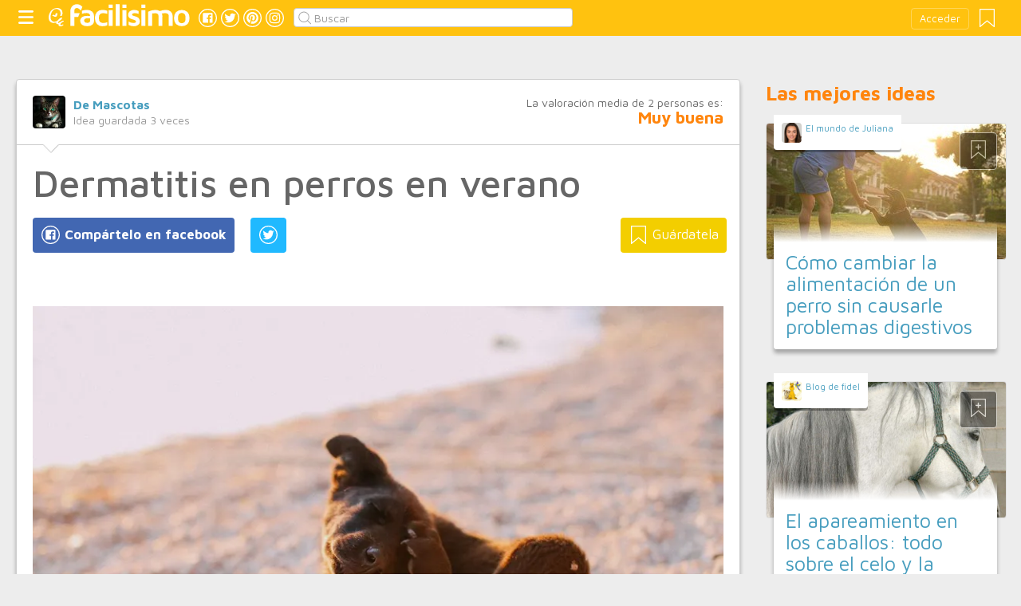

--- FILE ---
content_type: text/html;charset=UTF-8
request_url: https://mascotas.facilisimo.com/dermatitis-en-perros-en-verano_2601331.html
body_size: 14136
content:
<!DOCTYPE html>
<html xmlns="http://www.w3.org/1999/xhtml" xmlns:og="http://ogp.me/ns#" xmlns:fb="http://ogp.me/ns/fb#">
<!-- Status=OK -->
<head>
<title>Dermatitis en perros en verano | Mascotas</title>
<meta name="title" content="Dermatitis en perros en verano | Mascotas">
<meta name="description" content="La llegada del verano siempre es recibida con alegría, ganas de disfrutar del sol y todo lo que se puede hacer al aire libre. Es la temporada perfecta para realizan muchas actividades junto a los perros. Sin embargo, también es el desafío de problemas como la dermatitis en perros en verano. Es muy importante saber cuáles son las condiciones en que ocurre esta afección, cómo afecta a los canes y lo ...">
<meta name="keywords" content="información,perros">
<link rel="shortcut icon" href="//estag.fimagenes.com/cst/images/ico-mascotas.ico">
<style>
html,body,div,span,h1,h2,p,a,img,small,strong,b,u,i,ul,li,label,article,aside,form{margin:0;padding:0;border:0;font-size:100%;font:inherit;word-wrap:break-word;vertical-align:baseline}form{display:inline}a{text-decoration:none;color:#469dbe}h1,h2{font-family:Arial}.head-sprite{background-image:url('//estag.fimagenes.com/cst/images/sprite-head-new.svg?20190425');background-repeat:no-repeat}.tabstop{display:table}.tabstop div{float:left;width:50%;text-align:center;padding:0 0 5px}.tabstop div a{color:#03f}.tabstop div:first-child{border-bottom-width:1px;border-bottom-style:solid}.tabstop div:first-child a{font-weight:bold}#content-post{position:relative;background:#fff;border:1px solid #ccc}#content-post #user{position:relative;display:inline-block;border-bottom:1px solid #ccc}#content-post #user .user-zone #avatar{display:inline-block;width:41px;height:41px;float:left;margin-right:10px}#content-post #user .user-zone #nick{display:inline-block;font-weight:bold;margin-top:1px}#content-post #user .user-zone span{display:block;font-size:90%;color:#999}#content-post .post-text{font-size:140%;margin-bottom:20px;width:100%}#content-post .post-text .img-post{position:relative}#content-post .post-text .video{position:relative;width:100%}body{font:87.5%/1.4 Helvetica,Arial,sans-serif;padding-top:55px !important;color:#666;background:#ededed;line-height:1.4}#content-header>header,.content,.content-search>.central-search,#content-footer>footer,.pre-footer>.slot{margin:0 auto;padding:0;width:990px}#content-header{margin:0;padding:0;position:fixed;z-index:90;z-index:auto\9;top:0;left:0;width:100%;height:45px;background:#ffc20f}header{margin:0 auto;padding:0;width:990px;line-height:1.3;font-size:14px;position:relative}header span.btn-menu{float:left;margin:9px 3px 0 0;cursor:pointer;display:inline-block;width:25px;height:25px;background-position:0 -25px;position:relative}header span.btn-menu small{display:inline-block;position:absolute;top:0;right:0;width:5px;height:5px;background-color:#f00;border:1px solid #fff;-moz-border-radius:50%;-webkit-border-radius:50%;border-radius:50%}header span.btn-menu:hover{opacity:.5;filter:alpha(opacity=50);transition:opacity .3s linear;-moz-transition:opacity .3s linear;-webkit-transition:opacity .3s linear}header h1,header .logoc{float:left;display:inline-block;margin:4px 10px 0 0}header h1 .logo>span.icon,header .logoc .logo>span.icon,header h1 .channel>span.icon,header .logoc .channel>span.icon{display:inline-block;margin:5px 4px 0 10px;width:25px;height:25px;vertical-align:top;background-position:0 0}header h1 .logo,header .logoc .logo{display:inline-block;margin:0;padding:0}header h1 .logo span.img-logo,header .logoc .logo span.img-logo{display:inline-block;width:151px !important;height:30px !important;background-position:-30px 0;background-size:331px}header h1 .channel,header .logoc .channel{display:inline-block;margin:0;padding:0;height:45px}header h1 .channel span.text,header .logoc .channel span.text{display:inline-block;margin:13px 0 0 0;font-family:'Maven Pro',Arial;font-weight:700;color:#fff;font-size:250%;text-transform:lowercase;letter-spacing:-1px;line-height:2px}header h1 a:hover,header .logoc a:hover{opacity:.5;filter:alpha(opacity=50);transition:opacity .3s linear;-moz-transition:opacity .3s linear;-webkit-transition:opacity .3s linear}header #inp-search{border-radius:4px;-ms-border-radius:4px;-moz-border-radius:4px;-webkit-border-radius:4px;-khtml-border-radius:4px;behavior:url(border-radius.htc);float:left;margin:10px 0 0 8px;padding:0 0 0 25px;font-size:14px;height:24px;color:#666;width:110px;background:#fff;border:1px solid #ccc;background-image:url('//estag.fimagenes.com/cst/images/sprite-head-new.svg?20190425');background-repeat:no-repeat;background-position:-152px -32px;background-size:55%;font-family:'Maven Pro',Arial;font-weight:400}header #inp-search::placeholder{color:#999}header #inp-search:focus{color:#666}header #btn-search{margin:10px 0 0 0;width:34px;height:26px;border:none;background:url('//estag.fimagenes.com/cst/images/btn-search-off.png') left center no-repeat;-webkit-border-top-left-radius:0;-webkit-border-bottom-left-radius:0;-webkit-border-top-right-radius:4px;-webkit-border-bottom-right-radius:4px;-moz-border-radius-topleft:0;-moz-border-radius-bottomleft:0;-moz-border-radius-topright:4px;-moz-border-radius-bottomright:4px;border-top-left-radius:0;border-bottom-left-radius:0;border-top-right-radius:4px;border-bottom-right-radius:4px}header #btn-search:hover{background:url('//estag.fimagenes.com/cst/images/btn-search-on.png') left center no-repeat}header #btn-search:active{background:url('//estag.fimagenes.com/cst/images/btn-search-press.png') left center no-repeat}header #user,header #login,header .social-btn{display:none}.top-ad{margin-bottom:25px;min-height:19px;text-align:center}.content header{margin:0 0 20px 0;padding:0;display:inline-block;width:100%}.content header h2{margin:0;padding:0;color:#ff850d;font-family:'Maven Pro',Arial;font-weight:700;font-size:200%}.content .tabstop{width:660px;margin:0 0 30px;font-size:20px}.content section{margin:0;padding:0;float:left;width:660px;display:block}.content aside{margin:0 0 40px 0;padding:0 0 0 0;float:right;width:300px}.content aside header{margin:0 0 20px 0;width:auto;color:#ff850d;font-family:'Maven Pro',Arial !important;font-weight:700 !important;font-size:180%}.nav-panel{display:none}.small-module{margin:0 0 40px 0;width:100%;display:inline-block;position:relative}.small-module .user{margin:0 0 0 10px;padding:10px 10px 9px 10px;background:#fff;width:auto;display:inline-block;position:absolute;top:-10px;font-size:80%;line-height:13px}.small-module .user .avatar{display:inline-block;float:left;width:25px;height:25px;background-size:cover !important;background-position:center center !important;background-repeat:no-repeat !important}.small-module .user .nick,.small-module .user span{margin:0 0 0 30px;padding:0;display:block}.small-module .image{margin:0;padding:0;border:1px solid #dedede;width:100%;height:170px;display:inline-block}.small-module .btn-fv{display:none}.small-module .sm-content{margin:-50px 10px 0 10px;padding:15px 15px 10px 15px;position:relative}.small-module .sm-content .channel{padding:5px 10px}.small-module .sm-content h1,.small-module .sm-content .h1{font-size:180%;line-height:1.1em;margin:20px 0 5px 0;display:inline-block}.white-sm-big{background:#fff}@media screen and (min-width:1280px){#content-header>header,.content,.content-search>.central-search,#content-footer>footer,.pre-footer>.slot{margin:0 auto;padding:0;width:1240px}#content-header>header .social-btn{margin:10px 3px 0 0;padding:0}#content-header>header #inp-search{width:350px !important}.content section{width:908px}.content .tabstop{width:908px}.content section.width100{width:100% !important}}#content-post #user{width:100%;margin:0 0 20px 0;padding:20px}#content-post #user .user-zone{width:48%;float:left;font-size:110%;display:inline-block}#content-post h1{font-size:340%;line-height:1em;margin:0 20px}#content-post h2{font-size:140%;margin:20px 20px 0}#content-post .post-text{-webkit-box-sizing:border-box;-moz-box-sizing:border-box;box-sizing:border-box;padding:0 20px;line-height:1.4}#content-post .post-text p{margin-bottom:20px}#content-post .post-text .img-post img{width:100%}#content-post .post-text b>a{font-weight:bold}#content-post .post-text .video{padding:30px 0 56.25%}#content-post .post-text .video iframe,#content-post .post-text .video object,#content-post .post-text .video embed{position:absolute;width:100%;height:100%;left:0;top:0}#content-post .social-btn{margin:20px 0 40px 20px}#content-post .social-btn a{background:#ccc;display:inline-block;padding:10px;color:#fff;margin-right:16px}#content-post .social-btn a span{vertical-align:middle;margin:-2px 0 0;display:inline-block;width:25px;height:25px}#content-post .social-btn a.btn-fb{background:#4267b2}#content-post .social-btn a.btn-fv{float:right}#content-post .social-btn a.btn-fv::after{content:" Guárdatela"}#content-post .rate{margin:20px 20px 40px 20px}
</style>
<meta name="twitter:card" content="summary_large_image" />
<meta name="twitter:site" content="@fmascotas" />
<meta name="twitter:domain" content="facilisimo.com" />
<meta property="og:title" content="Dermatitis en perros en verano"/>
<meta property="og:type" content="article"/>
<meta property="og:url" content="https://mascotas.facilisimo.com/dermatitis-en-perros-en-verano_2601331.html"/>
<meta property="og:ttl" content="604800"/>
<meta property="og:description" content="¿Cómo saber si mi perro tiene dermatitis de verano? 
La señal más clara de que algo no está bien con el perrito es que se empieza a rascarse de manera constante, incluso con ansiedad. Lee para saber más."/>
<meta property="og:image" content="https://estag.fimagenes.com/imagenesred/fb_2601331_8830.jpg"/>
<meta property="article:publisher" content="120446997998355"/>
<meta property="fb:app_id" content="146555464702"/>
<meta property="fb:admins" content="100001509443420"/>
<link rel="canonical" href="https://demascotas.info/razas/perros/dermatitis-en-perros-en-verano/" />
</head>
<body class="portal-3">
<noscript><iframe src="https://www.googletagmanager.com/ns.html?id=GTM-T2VB9M" height="0" width="0" style="display:none;visibility:hidden"></iframe></noscript>
<div id="content-header" class="bg-3">
<header>
<a id="btnfavorite" onclick="f.usuarios.guardadas()" title="Mis ideas guardadas"><small class="ideasguardadas"></small><span class="head-sprite"></span></a>
<div id="login">
<a onclick="f.usuarios.login();">Acceder</a>
</div>
<span class="btn-menu head-sprite" title="Ver men&uacute;"></span>
<div class="logoc">
<a class="logo" href="https://www.facilisimo.com" title="Ideas que mejoran tu vida"><span class="icon head-sprite"></span><span class="img-logo head-sprite"></span></a>
</div>
<a target="_blank" class="social-btn" href="https://www.facebook.com/mascotasfacilisimo" title="Clic para ir a la página de Facebook"><span id="fb"></span></a>
<a target="_blank" class="social-btn" href="https://twitter.com/fmascotas" title="Clic para ir a la página de Twitter"><span id="tw"></span></a>
<a target="_blank" class="social-btn" href="https://es.pinterest.com/facilisimo/mascotas-red-facilisimo/" title="Clic para ir a la página de Pinterest"><span id="pt"></span></a>
<a target="_blank" class="social-btn" href="https://www.instagram.com/mascotas.facilisimo/" title="Clic para ir a la página de Instagram"><span id="in"></span></a>
<form action="//mascotas.facilisimo.com/buscar/" method="GET">
<input type="search" id="inp-search" name="q" placeholder="Buscar" value="" />
</form>
</header>
</div>
<div class="nav-panel">
<a class="close" title="Cerrar men&uacute;"><span class="head-sprite"></span></a>
<div class="list-channels">
<nav>
<header></header>
<ul>
<li><a class="cmbportada"><div class="ico-12"><span></span></div><label>tu portada</label><div class="ico-sel" title="Desplegar opciones de tu portada"><span></span></div></a>
<div class="front-settings">
<p>Si quieres añadir o quitar temas haz clic en el siguiente botón:</p>
<a class="modPortada">modificar mi portada</a>
</div>
</li>
<li><a onclick="f.usuarios.guardadas()"><div class="ico-fav"><span></span></div>ideas guardadas</a></li>
<header>Más ideas de...</header>
<li class="selected bg-3"><a href="//mascotas.facilisimo.com/"><div class="ico-3"><span></span></div>Mascotas</a>
<ul>
<li><a href="//mascotas.facilisimo.com/todos/">todos</a></li>
<li><a href="//mascotas.facilisimo.com/perros" title="Todo sobre los perros">Perros</a></li>
<li><a href="//mascotas.facilisimo.com/gatos" title="Todo sobre los gatos">Gatos</a></li>
<li><a href="//mascotas.facilisimo.com/historias-de-animales" title="Historias extraordinarias de animales">Historias virales</a></li>
<li><a href="//mascotas.facilisimo.com/otros-animales" title="Otros animales">Otros animales</a></li>
<li><a href="//mascotas.facilisimo.com/Actualidad" title="Actualidad">Actualidad</a></li>
</ul>
</li>
<div class="chan">
<li><a href="//decoracion.facilisimo.com" title="Ideas de decoración"><div class="ico-1"><span></span></div>Decoración</a></li>
<li><a href="//bricolaje.facilisimo.com" title="Ideas de bricolaje"><div class="ico-5"><span></span></div>Bricolaje</a></li>
<li><a href="//manualidades.facilisimo.com" title="Ideas de manualidades"><div class="ico-7"><span></span></div>Manualidades</a></li>
<li><a href="//cocina.facilisimo.com" title="Ideas de cocina"><div class="ico-2"><span></span></div>Cocina</a></li>
<li><a href="//mascotas.facilisimo.com" title="Ideas de mascotas"><div class="ico-3"><span></span></div>Mascotas</a></li>
<li><a href="//plantas.facilisimo.com" title="Ideas de plantas"><div class="ico-4"><span></span></div>Plantas</a></li>
<li><a href="//salud.facilisimo.com" title="Ideas de salud"><div class="ico-6"><span></span></div>Salud</a></li>
<li><a href="//belleza.facilisimo.com" title="Ideas de belleza"><div class="ico-13"><span></span></div>Belleza</a></li>
<li><a href="//padres.facilisimo.com" title="Ideas de padres"><div class="ico-8"><span></span></div>Padres</a></li>
<li><a href="//bodas.facilisimo.com" title="Ideas de bodas"><div class="ico-16"><span></span></div>Bodas</a></li>
<li><a href="//entretenimiento.facilisimo.com" title="Ideas de entretenimiento"><div class="ico-11"><span></span></div>Entretenimiento</a></li>
<li><a href="//tecnologia.facilisimo.com" title="Ideas de tecnología"><div class="ico-20"><span></span></div>Tecnología</a></li>
<li><a href="//ecologia.facilisimo.com" title="Ideas de ecología"><div class="ico-28"><span></span></div>Ecología</a></li>
<li><a href="//www.facilisimo.com/todos/" title="Todas las ideas de los portales de facilisimo.com"><div class="ico-12"><span></span></div>Todo facilisimo</a></li>
</div>
</ul>
</nav>
</div>
</div>
<div class="curtain"></div>
<div class="top-ad">
<div id="slot_facilisimov2_billboard_up" class="slot" slot="facilisimov2_billboard_up"></div>
</div>
<div class="content">
<section id="post">
<article id="content-post" data-usu="1084492" data-blog="1342993">
<div id="user" itemprop="author" itemscope="" itemtype="https://schema.org/Person">
<figure itemprop="image" itemscope="" itemtype="https://schema.org/ImageObject" style="display:none">
<meta itemprop="url" content="https://estag.fimagenes.com/cst/images/icon-app.png">
<a class="enlace" href="https://www.facilisimo.com/actualidad-facilisimo">
<meta itemprop="width" content="45">
<meta itemprop="height" content="45">
<img src="//estag.fimagenes.com/cst/images/icon-app.png" alt="Actualidad facilisimo.com" width="45" height="45">
</a>
</figure>
<div class="user-zone" itemprop="name">
<a id="avatar" href="//www.facilisimo.com/de-mascotas" style="background:url('//estag.fimagenes.com/img/4/3/f/w/q/3fwq_120.jpg');" title="Blog de De Mascotas"></a>
<a id="nick" itemprop="url" href="//www.facilisimo.com/de-mascotas">De Mascotas</a>
<span>Idea guardada <strong id="num_guardados">3</strong> veces</span>
</div>
<div class="valuation">
<span class="num_votos">La valoración media de <small id="num_votos">2</small> personas es:</span>
<span id="res_valoracion" data-value="4">Muy buena</span>
</div>
<img id="arrow" src="//estag.fimagenes.com/cst/images/ico-arrow.png" />
</div>
<h1>Dermatitis en perros en verano</h1>
<div class="social-btn">
<a class="btn-fv" id="fv" title="Guárdate esta idea en tus Favoritos" doc="2601331"><span></span></a>
<div class="social-btn-fix">	
<a class="btn-fb" id="fb" title="Compártelo en Facebook"><span></span></a>
<a class="btn-tw" id="tw" title="Compartir en Twitter"><span></span></a>
</div>
</div>
<div class="placeholder"></div>
<div id="via_104239"></div>
<div class="post-text p402_premium" id="contain-402">
<br /> 
<div class="img-post">
<a title="Ver visor">
<picture>
<source srcset="//estag.fimagenes.com/img/v2/7e6/11_548254_900.webp" type="image/webp">
<source srcset="//estag.fimagenes.com/img/v2/7e6/11_548254_900.jp2" type="image/jp2">
<img class="imgvisor" src="//estag.fimagenes.com/img/v2/7e6/11_548254_900.jpg" />
</picture>
</a>
</div>
<br /> La llegada del verano siempre es recibida con alegría, ganas de disfrutar del sol y todo lo que se puede hacer al aire libre. Es la <b>temporada perfecta para realizan muchas actividades junto a los perros</b>. Sin embargo, también es el desafío de problemas como la dermatitis en perros en verano.<br /> <br /> Es muy importante saber cuáles son las condiciones en que ocurre esta afección, cómo afecta a los canes y lo que puedes hacer para ayudarlo. Aprende todos los datos esenciales sobre la dermatitis que se presenta en esta temporada.<br/><br/> &nbsp; <h2><b>&iquest;Qué es la dermatitis en perros?</b></h2> Los <a href="https://demascotas.info/razas/perros/" rel="nofollow">perros</a> en su proceso evolutivo han desarrollado distintos tipos de pelaje que tienen múltiples funciones. Una de ellas es la protección de la piel de<b> elementos agresivos ambientales</b>, así como de diferentes enfermedades.&nbsp;Con el aumento de temperatura, existe el riesgo de que se pierda humedad en el pelaje, la capa protectora que resguarda la piel. De este modo, hay un acceso más fácil a microorganismos.<br /> <br /> Los problemas en la piel tienen varios elementos detonadores. En la variedad de verano se relaciona con las <b>reacciones a ciertas bacterias que abundan durante la época de mayores temperaturas</b>. Tal como pasa con los seres humanos, los perros tienen reacciones variables ante la presencia de los alérgenos, para algunos es más leve y para otros es mucho más severo.<br/><br/> &nbsp; <h2><b>Cómo saber si mi perro tiene dermatitis de verano</b></h2> La señal más clara de que algo no está bien con el perrito es que se <b>empieza a rascarse de manera constante, incluso con ansiedad</b>. Poder notar esta conducta se basa en que de manera usual el perro se rasque pocas veces.<br /> <br /> Con la dermatitis se suelen frotar el cuello, el abdomen, se pasan la lengua con fuerza, casi todo el tiempo. Esto tiene distintas implicaciones en su salud, tanto en su estado físico como en su estado emocional.&nbsp;En la piel aparecen lesiones, enrojecimiento, caspa, pústulas o granos y posterior al debilitamiento de zonas del manto<b>.&nbsp;</b><b>No es inusual que por reacción alérgica también presente tos, estornudos e,incluso, algo de secreciones</b> en la nariz y ojos.<br /> <br /> Otro signo que pueden presentar son<b> infecciones de oído</b>, conocidas como otitis. Se manifiesta en la inflamación de las orejas, aparición de secreciones en los oídos, que pueden ser sustancias acuosas, aumento de la masa cerosa.<br /> <br /> Es posible que también experimente <b>ardor alrededor de los ojosy el hocico</b>. Esta sensación hará que aumente la intensidad para rascarse, lo que genera lesiones más grandes y graves en la piel. Con la piel ya expuesta hay más riesgos de infecciones que pueden ser muy severas.<br /> <br /> <b>Pueden padecerla todas las razas</b>, aunque se ha observado que en las variedades de pelo largo y las de pelo blanco.<br/><br/> &nbsp; <h2><b>&iquest;Cómo ayudar en caso de dermatitis en perros en verano?</b></h2> En las primeras señales de dermatitis se pueden tomar algunas acciones para evitar que se haga más complicada.<br /> <br /> La primera medida es<b> limpiar a profundidad la zona lesionada</b>. Utiliza algún antiséptico que sea adecuado a la piel y el pelo canino. Se puede hacer dos veces al día, de manera que se evite o disminuya la acción de bacterias. Es importante que la zona quede seca y bien aseada.<br /> <br /> Con las zonas limpias y secas se puede <b>utilizar alguna crema que ayude al perro con el escozor</b>. Siempre es necesario verificar que sea funcional y segura para los peludos. Para asegurarte que sea el remedio correcto, siempre es bueno haber verificado previamente al veterinario, como parte de las primeras consultas desde que se tiene a un peludo.&nbsp;A modo de precaución, se puede <b>aumentar la frecuencia de los baños </b>y&nbsp;usar un champú para pieles suaves, de modo que no afecte de manera negativa. Es necesario secarlos bien, porque la humedad tiende a crear condiciones para reacciones alérgicas.<br /> <br /> En general, hay advertencias para <b>no usar champú ni jabones que contengan avena</b>, dado que pueden ser más dañinos en las lesiones que tenga el perro.&nbsp;La alimentación es un factor importante, debe ser de buena calidad. Usar elementos como ácidos grasos que fortalecen su resistencia y la salud del pelaje.<br /> <br /> El aseo profundo de casa es muy útil para eliminar ácaros y otros elementos que disparan las alergias. En especial los lugares en los que suele pasar más tiempo el peludo.&nbsp;Por la misma razón, hay que lavar la cama y la ropa que sea de uso del perro, al igual que los utensilios con los que está en contacto. Mientras más limpio esté su entorno, habrá menos oportunidad de que se enferme.<br /> <br /> Es recomendable usar <b>aceites en el pelo como el de coco o pescado</b>, los ayuda a evitar formación de sustancias que faciliten la dermatitis.&nbsp;A los perros con mucho pelo, que sufren el impacto de la dermatitis, se les puede cortar el pelo más a menudo. Con esto se evitará que preserven demasiado la humedad, así como habrá menos oportunidad de resguardar ácaros.<br /> <br /> Parte importante de la protección también es el <b>uso de antiparasitarios</b>. Hay múltiples presentaciones como pipetas, collares y aerosoles. Estos productos son de gran ayuda para mantener a raya diferentes afecciones. Para usarlos siempre hay que verificar que se ajusten a las características de tu perro como tamaño, raza, tipo de pelaje y estado del mismo.&nbsp;<br /> <br /> Hay que observar que en los espacios donde se comparten actividades con otros perros no haya alguno con <b>problemas en el pelaje o la piel</b>, ya que las enfermedades pueden ser de muy fácil transmisión. Si los problemas persisten después de varios días sin que mejoren es necesario acudir al veterinario. Deben realizar todas las pruebas necesarias para detectar si hay un agente específico para la reacción alérgica.&nbsp;Con un diagnóstico específico, el especialista indicará el tratamiento para que mejore, así como para que evite que repita en el futuro. No se puede descartar que algo en el alimento o cambios de hábitos durante el verano sean la causa.<br /> <br /> Hay que tener en cuenta que si se prolonga esta situación, <b>es posible que la dermatitis no sólo ocurra de manera estacional</b>, sino que se transforme en algo que ocurra en cualquier momento del año. Lo que haría un daño más importante a la salud del peludo.<br/><br/>
<div class="docfuente"><strong>Fuente:</strong> este post proviene de <a href="https://demascotas.info/razas/perros/dermatitis-en-perros-en-verano/" target="_blank">De Mascotas</a>, donde puedes consultar el contenido original.</div>
<div class="denuncia">¿Vulnera este post tus derechos? <a>Pincha aquí</a>.</div>
<div class="source">
Modificado:
<time datetime="2022-10-18P14:10:04+01:00">
<meta content="2022-10-03A08:10:38+01:00" itemprop="datePublished">
<meta content="2022-10-18P14:10:04+01:00" itemprop="dateModified">
<span>18/10/2022 14:10</span>
</time>
</div>
</div>
<div class="rate">
<span>&iquest;Qu&eacute; te ha parecido esta idea?</span>
<button data-val="5" class="first">Excelente</button>
<button data-val="4">Muy buena</button>
<button data-val="3">Buena</button>
<button data-val="2">Normal</button>
<button data-val="1">Mala</button>
</div>
<div class="social-btn">
<a class="btn-fv" id="fv" title="Guárdate esta idea en tus Favoritos" doc="2601331"><span></span></a>
<div class="social-btn-fix">	
<a class="btn-fb" id="fb" title="Compártelo en Facebook"><span></span></a>
<a class="btn-tw" id="tw" title="Compartir en Twitter"><span></span></a>
</div>
</div>
<div class="placeholder"></div>
<div class="signature">
<img class="arrow" src="//estag.fimagenes.com/cst/images/ico-arrow.png" />
<h4 class="title">Esta idea proviene de:</h4>
<div class="user">
<a href="https://demascotas.info/" target="_blank"><div class="avatar" style="background-image:url('//estag.fimagenes.com/img/4/3/f/w/q/3fwq_120.jpg');"></div><span class="blog-name">De Mascotas</span><span class="blog-url">https://demascotas.info/</span></a>
</div>
<div class="s-btn">
</div>
<h4>Y estas son sus últimas ideas publicadas:</h4>
<div class="last-post">
<article class="small-module" id_doc="2639232" data-usu="1084492" data-pro="">
<div class="bottom-radius user avatar-shadow">
<a href="//www.facilisimo.com/de-mascotas" class="radius avatar lazy" data-src="//estag.fimagenes.com/img/4/3/f/w/q/3fwq_120.jpg"></a><a href="//www.facilisimo.com/de-mascotas" class="nick">De Mascotas</a>
</div>
<a doc="2639232" class="btn-fv"><span></span></a>
<a onclick="location.href='https://mascotas.facilisimo.com/los-mejores-piensos-para-perros-elaborados-sin-cereales-la-eleccion-saludable-para-tu-mascota_2639232.html';" class="radius image lazy" data-src="//estag.fimagenes.com/imagenesred/2639232_0_pq.jpg?1" style="background:#CCC;"></a>
<div class="white-sm-big bottom-radius sm-content shadow">
<div class="h1"><a href="https://mascotas.facilisimo.com/los-mejores-piensos-para-perros-elaborados-sin-cereales-la-eleccion-saludable-para-tu-mascota_2639232.html">Los mejores piensos para perros elaborados sin cereales: la elección saludable para tu mascota</a></div>
<p>Cuando se trata de nutrición para nuestras mascotas, cada decisión cuenta. Los piensos para perros elaborados sin cereales se han convertido en una opción popular entre los dueños cuyos perros han des ...</p>
</div>
</article>
<article class="small-module" id_doc="2636321" data-usu="1084492" data-pro="">
<div class="bottom-radius user avatar-shadow">
<a href="//www.facilisimo.com/de-mascotas" class="radius avatar lazy" data-src="//estag.fimagenes.com/img/4/3/f/w/q/3fwq_120.jpg"></a><a href="//www.facilisimo.com/de-mascotas" class="nick">De Mascotas</a>
</div>
<a doc="2636321" class="btn-fv"><span></span></a>
<a onclick="location.href='https://mascotas.facilisimo.com/el-ultimo-adios-incineracion-de-mascotas-un-proceso-de-despedida-digna_2636321.html';" class="radius image lazy" data-src="//estag.fimagenes.com/img/v2/7e8/11_554952_300.jpg" style="background:#CCC;"></a>
<div class="white-sm-big bottom-radius sm-content shadow">
<div class="h1"><a href="https://mascotas.facilisimo.com/el-ultimo-adios-incineracion-de-mascotas-un-proceso-de-despedida-digna_2636321.html">El último adiós: incineración de mascotas, un proceso de despedida digna</a></div>
<p>La pérdida de una mascota es un momento difícil y emotivo para cualquier dueño. En estos momentos de duelo, es importante considerar las opciones disponibles para despedirse de manera respetuosa y dig ...</p>
</div>
</article>
<article class="small-module" id_doc="2624561" data-usu="1084492" data-pro="">
<div class="bottom-radius user avatar-shadow">
<a href="//www.facilisimo.com/de-mascotas" class="radius avatar lazy" data-src="//estag.fimagenes.com/img/4/3/f/w/q/3fwq_120.jpg"></a><a href="//www.facilisimo.com/de-mascotas" class="nick">De Mascotas</a>
</div>
<a doc="2624561" class="btn-fv"><span></span></a>
<a onclick="location.href='https://mascotas.facilisimo.com/que-tipos-de-monturas-puedes-elegir-para-tu-caballo_2624561.html';" class="radius image lazy" data-src="//estag.fimagenes.com/img/v2/7e7/11_552770_300.jpg" style="background:#CCC;"></a>
<div class="white-sm-big bottom-radius sm-content shadow">
<div class="h1"><a href="https://mascotas.facilisimo.com/que-tipos-de-monturas-puedes-elegir-para-tu-caballo_2624561.html">¿Qué tipos de monturas puedes elegir para tu caballo?</a></div>
<p>¡Bienvenidos al mundo de la equitación! Si estás considerando comprar un caballo, es importante que sepas que no todas las monturas son iguales. Conocerás los diferentes tipos de monturas disponibles ...</p>
</div>
</article>
<article class="small-module" id_doc="2608459" data-usu="1084492" data-pro="">
<div class="bottom-radius user avatar-shadow">
<a href="//www.facilisimo.com/de-mascotas" class="radius avatar lazy" data-src="//estag.fimagenes.com/img/4/3/f/w/q/3fwq_120.jpg"></a><a href="//www.facilisimo.com/de-mascotas" class="nick">De Mascotas</a>
</div>
<a doc="2608459" class="btn-fv"><span></span></a>
<a onclick="location.href='https://mascotas.facilisimo.com/los-perros-pueden-comer-kiwi_2608459.html';" class="radius image lazy" data-src="//estag.fimagenes.com/img/v2/7e6/11_549467_300.jpg" style="background:#CCC;"></a>
<div class="white-sm-big bottom-radius sm-content shadow">
<div class="h1"><a href="https://mascotas.facilisimo.com/los-perros-pueden-comer-kiwi_2608459.html">¿Los perros pueden comer kiwi?</a></div>
<p>Las frutas pueden ser excelentes premios como refuerzos positivos. Es una estrategia valiosa en el entrenamiento canino dar fruta a los perros.Es algo dulce y siempre les gusta. Los consejos de alimen ...</p>
</div>
</article>
</div>
</div>
</article>
<div class="tags">
<span>Etiquetas:</span>
<a href="//mascotas.facilisimo.com/informacion">información</a><a href="//mascotas.facilisimo.com/perros">perros</a>
</div>
<header><h2>Recomendamos</h2></header>
<div class="sponsored"></div>
<div id="slot_facilisimoV2_336" class="slot" slot="facilisimoV2_336"></div>
<div class="relacionados">
<header><h2>Relacionado</h2></header>
<article class="big-module" id_doc="1815905" data-usu="928824" data-pro="">
<div class="bottom-radius user avatar-shadow">
<a href="//www.facilisimo.com/mascotafiel" class="radius avatar lazy" data-src="//estag.fimagenes.com/img/4/2/v/4/M/2v4M_120.png"></a><a href="//www.facilisimo.com/mascotafiel" class="nick">Mascotafiel</a>
</div>
<a doc="1815905" class="btn-fv"><span></span></a>
<a onclick="location.href='https://mascotas.facilisimo.com/los-4-tipos-de-dermatitis-en-perros-mas-comunes_1815905.html';" class="radius image lazy" data-src="http://mascotafiel.com/wp-content/uploads/2015/08/quehacersituperronodejaderascarseomorderse-compressor_opt.jpg" style="background:#CCC;"></a>
<div class="white-gr-big bottom-radius bm-content shadow">
<a href="//mascotas.facilisimo.com/salud-del-perro" class="radius channel">salud del perro</a>
<a href="//mascotas.facilisimo.com/alimentacion" class="radius channel">alimentacion</a>
<a href="//mascotas.facilisimo.com/cuidados-del-perro" class="radius channel">cuidados del perro</a>
<span id="keys_1815905" style="display:none">
<a href="//mascotas.facilisimo.com/enfermedad-de-la-piel" class="radius channel">enfermedad de la piel</a>
<a href="//mascotas.facilisimo.com/salud-del-perro" class="radius channel">salud del perro</a>
<a href="//mascotas.facilisimo.com/salud-y-alimentacion-de-perros" class="radius channel">salud y alimentación de perros</a>
</span>
<a class="radius channel" onclick="$('span#keys_1815905').show(); $(this).remove();">...</a>
<div class="h1"><a href="https://mascotas.facilisimo.com/los-4-tipos-de-dermatitis-en-perros-mas-comunes_1815905.html">Los 4 tipos de dermatitis en perros más comunes</a></div>
<div class="h2">Los 4 tipos de Dermatitis en perros mas conocidos</div>
<p>Nuestros perros también se ven afectados por alergias que bien pueden encontrarse en el aire o en diferentes objetos y comidas a las que están expuestos diariamente. La dermatitis en perros es una de ellas, es una enfermedad bastante común, puede aparecer por alguna intolerancia alimenticia, por causas ambientales o por las picaduras de las pulgas; algunas razas tienen la predisposición genética a ...</p>
</div>
</article>
<article class="big-module" id_doc="2598186" data-usu="940245" data-pro="">
<div class="bottom-radius user avatar-shadow">
<a href="//www.facilisimo.com/el-encantador-de-perros" class="radius avatar lazy" data-src="//estag.fimagenes.com/img/1/3/4/V/m/34Vm_120.jpg"></a><a href="//www.facilisimo.com/el-encantador-de-perros" class="nick">El encantador de perros</a>
</div>
<a doc="2598186" class="btn-fv"><span></span></a>
<a onclick="location.href='https://mascotas.facilisimo.com/hot-spot-en-perros-sintomas-y-tratamiento_2598186.html';" class="radius image lazy" data-src="//estag.fimagenes.com/imagenesred/2598186_0.jpg?1" style="background:#CCC;"></a>
<div class="white-gr-big bottom-radius bm-content shadow">
<a href="//mascotas.facilisimo.com/enfermedades" class="radius channel">Enfermedades</a>
<div class="h1"><a href="https://mascotas.facilisimo.com/hot-spot-en-perros-sintomas-y-tratamiento_2598186.html">Hot spot en perros: síntomas y tratamiento</a></div>
<p>El hot spot en perros, mejor conocida como dermatitis húmeda aguda pirotraumática, consiste en una patología que afecta al perro a nivel cutáneo. Se trata de una manifestación de hinchazón que inicia como una mancha roja pequeña que aparece en la piel, inflamándola y produciendo escozor. Al mismo tiempo, surge una segregación de pus que hace que el perro sienta dolores muy fuertes. Este tipo de ...</p>
</div>
</article>
<article class="big-module" id_doc="2430465" data-usu="1075880" data-pro="">
<div class="bottom-radius user avatar-shadow">
<a href="//www.facilisimo.com/la-vida-con-pancho" class="radius avatar lazy" data-src="//estag.fimagenes.com/img/2/3/H/C/1/3HC1_120.jpg"></a><a href="//www.facilisimo.com/la-vida-con-pancho" class="nick">La vida con Pancho</a>
</div>
<a doc="2430465" class="btn-fv"><span></span></a>
<a onclick="location.href='https://mascotas.facilisimo.com/pancho-con-dermatitis-atopica_2430465.html';" class="radius image lazy" data-src="//estag.fimagenes.com/imagenesred/2430465_0.jpg?1" style="background:#CCC;"></a>
<div class="white-gr-big bottom-radius bm-content shadow">
<a href="//mascotas.facilisimo.com/consejos-y-tips" class="radius channel">Consejos y tips</a>
<a href="//mascotas.facilisimo.com/cuidados-piel-de-perros" class="radius channel">cuidados piel de perros</a>
<a href="//mascotas.facilisimo.com/dermatitis-atopica" class="radius channel">dermatitis atópica</a>
<span id="keys_2430465" style="display:none">
<a href="//mascotas.facilisimo.com/dermatitis-perros" class="radius channel">dermatitis perros</a>
<a href="//mascotas.facilisimo.com/perros-dermatitis-atopica" class="radius channel">perros dermatitis atópica</a>
<a href="//mascotas.facilisimo.com/salud-perros" class="radius channel">salud perros</a>
</span>
<a class="radius channel" onclick="$('span#keys_2430465').show(); $(this).remove();">...</a>
<div class="h1"><a href="https://mascotas.facilisimo.com/pancho-con-dermatitis-atopica_2430465.html">Pancho con dermatitis atópica</a></div>
<p>Hola amigos de La vida con Pancho, hemos estado un poco ausentes por aquí debido a otras actividades. Pero hoy estamos de vuelta porque quiero escribir sobre la dermatitis atópica en perros.  Desde el verano pasado, Pancho venía arrastrando con unos síntomas muy molestos. No dejaba de rascarse el cuerpo, sobre todo en la zona de las orejas, patas y justo debajo del hocico. Y le salían como una esp ...</p>
</div>
</article>
<article class="big-module" id_doc="1228974" data-usu="926015" data-pro="">
<div class="bottom-radius user avatar-shadow">
<a href="//www.facilisimo.com/perrosycachorros_net" class="radius avatar lazy" data-src="//estag.fimagenes.com/img/1/2/G/Z/X/2GZX_120.jpg"></a><a href="//www.facilisimo.com/perrosycachorros_net" class="nick">PerrosYCachorros_Net</a>
</div>
<a doc="1228974" class="btn-fv"><span></span></a>
<a onclick="location.href='https://mascotas.facilisimo.com/la-dermatitis-en-los-perros_1228974.html';" class="radius image lazy" data-src="//estag.fimagenes.com/imagenesred/9159374.jpg" style="background:#CCC;"></a>
<div class="white-gr-big bottom-radius bm-content shadow">
<a href="//mascotas.facilisimo.com/general" class="radius channel">general</a>
<a href="//mascotas.facilisimo.com/articulos-de-perros" class="radius channel">articulos de perros</a>
<a href="//mascotas.facilisimo.com/enfermedades-de-perros" class="radius channel">enfermedades de perros</a>
<span id="keys_1228974" style="display:none">
<a href="//mascotas.facilisimo.com/alergias" class="radius channel">alergías</a>
<a href="//mascotas.facilisimo.com/consejos" class="radius channel">consejos</a>
<a href="//mascotas.facilisimo.com/cuidados" class="radius channel">cuidados</a>
<a href="//mascotas.facilisimo.com/dermatitis" class="radius channel">dermatitis</a>
<a href="//mascotas.facilisimo.com/perros-guardianes" class="radius channel">perros guardianes</a>
</span>
<a class="radius channel" onclick="$('span#keys_1228974').show(); $(this).remove();">...</a>
<div class="h1"><a href="https://mascotas.facilisimo.com/la-dermatitis-en-los-perros_1228974.html">La dermatitis en los perros</a></div>
<p>Seguro que más de una vez te has dado cuenta que tu perro se rasca más de lo normal o le comienza a salir una especie de caspa blanca por el cuerpo, si esto pasa, lo más probable es que tu perro tenga dermatitis y esto se puede dar por varias razones. La primera razón por la cual a tu perro le puede dar dermatitis es porque algún lugar por el que pasa le está causando alergia. Para saberlo, debes ...</p>
</div>
</article>
<article class="big-module" id_doc="1912431" data-usu="928824" data-pro="">
<div class="bottom-radius user avatar-shadow">
<a href="//www.facilisimo.com/mascotafiel" class="radius avatar lazy" data-src="//estag.fimagenes.com/img/4/2/v/4/M/2v4M_120.png"></a><a href="//www.facilisimo.com/mascotafiel" class="nick">Mascotafiel</a>
</div>
<a doc="1912431" class="btn-fv"><span></span></a>
<a onclick="location.href='https://mascotas.facilisimo.com/8-aspectos-importantes-sobre-la-dermatitis-en-los-perros_1912431.html';" class="radius image lazy" data-src="http://mascotafiel.com/wp-content/uploads/2015/12/dermatitis-en-perros_opt-compressor-1-1.jpg" style="background:#CCC;"></a>
<div class="white-gr-big bottom-radius bm-content shadow">
<a href="//mascotas.facilisimo.com/salud-del-perro" class="radius channel">Salud del perro</a>
<a href="//mascotas.facilisimo.com/dermatitis" class="radius channel">dermatitis</a>
<a href="//mascotas.facilisimo.com/enfermedad" class="radius channel">enfermedad</a>
<span id="keys_1912431" style="display:none">
<a href="//mascotas.facilisimo.com/perros" class="radius channel">perros</a>
</span>
<a class="radius channel" onclick="$('span#keys_1912431').show(); $(this).remove();">...</a>
<div class="h1"><a href="https://mascotas.facilisimo.com/8-aspectos-importantes-sobre-la-dermatitis-en-los-perros_1912431.html">8 aspectos importantes sobre la dermatitis en los perros</a></div>
<p>La dermatitis en los perros es una enfermedad dermatológica lo cual es una de las más frecuentes en nuestros perros domésticos. Se calcula que entre un 10% o un 15% de los perros padecen de esta enfermedad, llegando a superar el 30% en razas como lo son el West Highland Terrier o el Bulldog francés). Se trata por lo general de una enfermedad muy compleja. Ésta suele ser una reacción de hipersensib ...</p>
</div>
</article>
<article class="big-module" id_doc="676159" data-usu="79226" data-pro="">
<div class="bottom-radius user avatar-shadow">
<a href="//www.facilisimo.com/blog-fidel-5" class="radius avatar lazy" data-src="//estag.fimagenes.com/img/3/2/G/H/p/2GHp_120.jpg"></a><a href="//www.facilisimo.com/blog-fidel-5" class="nick">Blog de fidel</a>
</div>
<a doc="676159" class="btn-fv"><span></span></a>
<noscript><img src="//estag.fimagenes.com/img/3/3/P/L/3PL_900.jpg" /></noscript>
<a onclick="location.href='https://mascotas.facilisimo.com/d/la-dermatitis-por-pulgas_676159.html';" class="radius image lazy" data-src="//estag.fimagenes.com/img/3/3/P/L/3PL_900.jpg" style="background:#CCC;"></a>
<div class="white-gr-big bottom-radius bm-content shadow">
<a href="//mascotas.facilisimo.com/salud-y-alimentacion-de-perros" class="radius channel">salud y alimentación de perros</a>
<a href="//mascotas.facilisimo.com/dermatitis-pulgas" class="radius channel">dermatitis pulgas</a>
<a href="//mascotas.facilisimo.com/dermatitis-perros" class="radius channel">dermatitis perros</a>
<div class="h1"><a href="https://mascotas.facilisimo.com/d/la-dermatitis-por-pulgas_676159.html">La dermatitis por pulgas</a></div>
<p>¿Qué tal están? Yo un poco triste. Un amigo mío lleva unos días sufriendo de dermatitis en los perros. Esto es una inflamación de la piel producida por la saliva de la pulga canina que conlleva a una irritación externa, haciendo que el animal se rasque, se frote o se muerda la parte inflamada, produciéndose lesiones. La dermatitis en los perros es causa de irritaciones dérmicas y alergia en las ma ...</p>
</div>
</article>
<article class="big-module" id_doc="524936" data-usu="375766" data-pro="">
<div class="bottom-radius user avatar-shadow">
<a href="//www.facilisimo.com/blog-veterinariabcn" class="radius avatar lazy" data-src="//azu.facilisimo.com/ima/avatares/th_defecto-el.jpg"></a><a href="//www.facilisimo.com/blog-veterinariabcn" class="nick">Blog de veterinariabcn</a>
</div>
<a doc="524936" class="btn-fv"><span></span></a>
<noscript><img src="" /></noscript>
<a onclick="location.href='https://mascotas.facilisimo.com/d/el-verano-y-los-perros_524936.html';" class="radius image lazy noimg" data-src="" style="background:#CCC;"></a>
<div class="white-gr-big bottom-radius bm-content shadow">
<a href="//mascotas.facilisimo.com/general" class="radius channel">general</a>
<a href="//mascotas.facilisimo.com/corte-de-pelo" class="radius channel">corte de pelo</a>
<a href="//mascotas.facilisimo.com/dermatitis" class="radius channel">dermatitis</a>
<span id="keys_524936" style="display:none">
<a href="//mascotas.facilisimo.com/golpe-de-calor" class="radius channel">golpe de calor</a>
</span>
<a class="radius channel" onclick="$('span#keys_524936').show(); $(this).remove();">...</a>
<div class="h1"><a href="https://mascotas.facilisimo.com/d/el-verano-y-los-perros_524936.html"> EL VERANO Y LOS PERROS</a></div>
<p>Ahora que ha llegado ya el verano sofocante... aunque a veces parece obvio, nuestras mascotas también sufren este calor. Por lo tanto es muy importante, sobre todo en razas de morro chato como los carlinos, bulldogs... no sacarlos a pasear a pleno sol ni en las horas centrales del dia. Deben pasear a primera hora de la mañana y a última de la tarde. Si es posible, llevar un bebedero portátil o sim ...</p>
</div>
</article>
<article class="big-module" id_doc="768585" data-usu="79226" data-pro="">
<div class="bottom-radius user avatar-shadow">
<a href="//www.facilisimo.com/blog-fidel-5" class="radius avatar lazy" data-src="//estag.fimagenes.com/img/3/2/G/H/p/2GHp_120.jpg"></a><a href="//www.facilisimo.com/blog-fidel-5" class="nick">Blog de fidel</a>
</div>
<a doc="768585" class="btn-fv"><span></span></a>
<noscript><img src="//estag.fimagenes.com/img/4/f/W/fW_900.jpg" /></noscript>
<a onclick="location.href='https://mascotas.facilisimo.com/d/la-dermatitis-canina_768585.html';" class="radius image lazy" data-src="//estag.fimagenes.com/img/4/f/W/fW_900.jpg" style="background:#CCC;"></a>
<div class="white-gr-big bottom-radius bm-content shadow">
<a href="//mascotas.facilisimo.com/alergias-en-perros" class="radius channel">alergias en perros</a>
<a href="//mascotas.facilisimo.com/dermatitis-en-perros" class="radius channel">dermatitis en perros</a>
<a href="//mascotas.facilisimo.com/dermatitis-por-pulgas" class="radius channel">dermatitis por pulgas</a>
<span id="keys_768585" style="display:none">
<a href="//mascotas.facilisimo.com/sintomas-dermatitis" class="radius channel">síntomas dermatitis</a>
<a href="//mascotas.facilisimo.com/tratamiento-de-la-dermatitis" class="radius channel">tratamiento de la dermatitis</a>
<a href="//mascotas.facilisimo.com/dermatitis-perros" class="radius channel">dermatitis perros</a>
<a href="//mascotas.facilisimo.com/salud-y-alimentacion-de-perros" class="radius channel">salud y alimentación de perros</a>
<a href="//mascotas.facilisimo.com/bulldog-ingles" class="radius channel">bulldog inglés</a>
<a href="//mascotas.facilisimo.com/higiene-perros" class="radius channel">higiene perros</a>
<a href="//mascotas.facilisimo.com/salud-perros" class="radius channel">salud perros</a>
</span>
<a class="radius channel" onclick="$('span#keys_768585').show(); $(this).remove();">...</a>
<div class="h1"><a href="https://mascotas.facilisimo.com/d/la-dermatitis-canina_768585.html">La dermatitis canina</a></div>
<div class="h2">Causas, síntomas y tratamiento</div>
<p>La dermatitis es una enfermedad bastante habitual en los perros, y algo menos en los gatos. Puede aparecer por alguna intolerancia alimenticia, por causas ambientales, por picaduras de pulgas, etc. </p>
</div>
</article>
<article class="big-module" id_doc="185932" data-usu="79226" data-pro="">
<div class="bottom-radius user avatar-shadow">
<a href="//www.facilisimo.com/blog-fidel-5" class="radius avatar lazy" data-src="//estag.fimagenes.com/img/3/2/G/H/p/2GHp_120.jpg"></a><a href="//www.facilisimo.com/blog-fidel-5" class="nick">Blog de fidel</a>
</div>
<a doc="185932" class="btn-fv"><span></span></a>
<noscript><img src="//estag.fimagenes.com/img/3/6/T/V/6TV_900.jpg" /></noscript>
<a onclick="location.href='https://mascotas.facilisimo.com/d/dermatitis-atopica-canina_185932.html';" class="radius image lazy" data-src="//estag.fimagenes.com/img/3/6/T/V/6TV_900.jpg" style="background:#CCC;"></a>
<div class="white-gr-big bottom-radius bm-content shadow">
<a href="//mascotas.facilisimo.com/dermatitis-atopica" class="radius channel">dermatitis atópica</a>
<a href="//mascotas.facilisimo.com/dermatitis-canina" class="radius channel">dermatitis canina</a>
<a href="//mascotas.facilisimo.com/salud-y-alimentacion-de-perros" class="radius channel">salud y alimentación de perros</a>
<div class="h1"><a href="https://mascotas.facilisimo.com/d/dermatitis-atopica-canina_185932.html">Dermatitis atópica canina</a></div>
<div class="h2">Tratamientos para la piel de tu mascota</div>
<p>Descúbrelo todo acerca de la dermatitis atópica canina. Tratamientos, síntomas, reacciones... Infórmate de todo en este reportaje.</p>
</div>
</article>
<article class="big-module" id_doc="2642909" data-usu="1044989" data-pro="">
<div class="bottom-radius user avatar-shadow">
<a href="//www.facilisimo.com/luccalaloca" class="radius avatar lazy" data-src="//estag.fimagenes.com/img/3/3/1/1/6/3116_120.jpg"></a><a href="//www.facilisimo.com/luccalaloca" class="nick">Lucca la loca</a>
</div>
<a doc="2642909" class="btn-fv"><span></span></a>
<a onclick="location.href='https://mascotas.facilisimo.com/los-perros-que-viajan-en-coche-sufren-menos-estres-si-toman-cbd_2642909.html';" class="radius image lazy" data-src="//estag.fimagenes.com/img/v2/7e8/11_555947_900.jpg" style="background:#CCC;"></a>
<div class="white-gr-big bottom-radius bm-content shadow">
<a href="//mascotas.facilisimo.com/consejos" class="radius channel">consejos</a>
<a href="//mascotas.facilisimo.com/etologia" class="radius channel">etología</a>
<a href="//mascotas.facilisimo.com/perros" class="radius channel">perros</a>
<span id="keys_2642909" style="display:none">
<a href="//mascotas.facilisimo.com/cannabidol" class="radius channel">cannabidol</a>
<a href="//mascotas.facilisimo.com/cbd" class="radius channel">cbd</a>
<a href="//mascotas.facilisimo.com/estres" class="radius channel">estrés</a>
<a href="//mascotas.facilisimo.com/perros-coche" class="radius channel">perros coche</a>
<a href="//mascotas.facilisimo.com/post-colaboracion" class="radius channel">post colaboración</a>
<a href="//mascotas.facilisimo.com/viajes-en-coche" class="radius channel">viajes en coche</a>
</span>
<a class="radius channel" onclick="$('span#keys_2642909').show(); $(this).remove();">...</a>
<div class="h1"><a href="https://mascotas.facilisimo.com/los-perros-que-viajan-en-coche-sufren-menos-estres-si-toman-cbd_2642909.html">Los perros que viajan en coche sufren menos estrés si toman CBD</a></div>
<p>Según un nuevo estudio, los perros que reciben dosis diarias de CBD muestran una &ldquo;reducción significativa&rdquo; del estrés y la ansiedad cuando viajan en coche. Los investigadores del Waltham Petcare Science Institute en el Reino Unido compararon la respuesta conductual y fisiológica al estrés de los perros que habían recibido cannabis sin THC con un grupo placebo antes, durante y después d ...</p>
</div>
</article>
</div>
</section>
<noscript>
<img src="//mascotas.facilisimo.com/documento/img.cfm" width="1" height="1" />
</noscript>
<aside>
<header>Las mejores ideas</header>
<article class="small-module" id_doc="904577" data-usu="11" data-pro="">
<div class="bottom-radius user avatar-shadow">
<a href="//www.facilisimo.com/el-mundo-de-juliana" class="radius avatar" style="background-image:url(//estag.fimagenes.com/img/v2/7e5/11_539438_120.jpg)"></a><a href="//www.facilisimo.com/el-mundo-de-juliana" class="nick">El mundo de Juliana</a>
</div>
<a doc="904577" class="btn-fv"><span></span></a>
<noscript><img src="//estag.fimagenes.com/img/v2/7e9/11_558032_300.jpg" /></noscript>
<a onclick="location.href='https://mascotas.facilisimo.com/como-cambiar-la-alimentacion-de-un-perro-sin-causarle-problemas-digestivos_904577.html';" class="radius image" style="background-image:url(//estag.fimagenes.com/img/v2/7e9/11_558032_300.jpg)"></a>
<div class="white-sm-big bottom-radius sm-content shadow">
<div class="h1"><a href="https://mascotas.facilisimo.com/como-cambiar-la-alimentacion-de-un-perro-sin-causarle-problemas-digestivos_904577.html">Cómo cambiar la alimentación de un perro sin causarle problemas digestivos</a></div>
</div>
</article>
<div id="slot_facilisimoV2_300x600" class="slot ad" slot="facilisimoV2_300x600"></div>
<article class="small-module" id_doc="185810" data-usu="79226" data-pro="1949427">
<div class="bottom-radius user avatar-shadow">
<a href="//www.facilisimo.com/blog-fidel-5" class="radius avatar" style="background-image:url(//estag.fimagenes.com/img/3/2/G/H/p/2GHp_120.jpg)"></a><a href="//www.facilisimo.com/blog-fidel-5" class="nick">Blog de fidel</a>
</div>
<a doc="185810" class="btn-fv"><span></span></a>
<noscript><img src="//estag.fimagenes.com/imagenesred/fb_185810_not-encoding.jpg" /></noscript>
<a onclick="location.href='https://mascotas.facilisimo.com/d/el-apareamiento-en-los-caballos-todo-sobre-el-celo-y-la-monta_185810.html';" class="radius image" style="background-image:url(//estag.fimagenes.com/imagenesred/fb_185810_not-encoding.jpg)"></a>
<div class="white-sm-big bottom-radius sm-content shadow">
<div class="h1"><a href="https://mascotas.facilisimo.com/d/el-apareamiento-en-los-caballos-todo-sobre-el-celo-y-la-monta_185810.html">El apareamiento en los caballos: todo sobre el celo y la monta</a></div>
</div>
</article>
<article class="small-module" id_doc="2558972" data-usu="79224" data-pro="1949292">
<div class="bottom-radius user avatar-shadow">
<a href="//www.facilisimo.com/blog-filomena" class="radius avatar lazy" data-src="//estag.fimagenes.com/img/1/2/G/M/w/2GMw_120.jpg"></a><a href="//www.facilisimo.com/blog-filomena" class="nick">Blog de filomena</a>
</div>
<a doc="2558972" class="btn-fv"><span></span></a>
<noscript><img src="//estag.fimagenes.com/img/v2/7e5/1100858_537874_900.jpg" /></noscript>
<a onclick="location.href='https://mascotas.facilisimo.com/d/como-eliminar-el-olor-a-orina-de-perro_2558972.html';" class="radius image lazy" data-src="//estag.fimagenes.com/img/v2/7e5/1100858_537874_900.jpg" style="background:#CCC;"></a>
<div class="white-sm-big bottom-radius sm-content shadow">
<div class="h1"><a href="https://mascotas.facilisimo.com/d/como-eliminar-el-olor-a-orina-de-perro_2558972.html">Como eliminar el olor a orina de perro</a></div>
</div>
</article>
</aside>
</div>
<div class="pre-footer">
<div id="slot_facilisimov2_billboard_down" class="slot" slot="facilisimov2_billboard_down"></div>
</div>
<div id="content-footer" class="bg-3">
<footer>
<header>
<img src="//estag.fimagenes.com/cst/images/logo.svg" alt="facilisimo" />
Ideas que mejoran tu vida, S.L. Todos los derechos reservados.
</header>
<article>
<ul>
<li><a href="//www.facilisimo.com/tarifas-de-publicacion-de-post-patrocinados-en-facilisimo_2620936.html">Publicidad</a></li>
<li><a href="//www.facilisimo.com/contacto/">Contactar</a></li>
<li><a class="avisolegal">Aviso legal</a></li>
<li><a class="privacidad">Política de privacidad</a></li>
<li><a class="linkcookie">Política de cookies</a></li>
</ul>
</article>
</footer>
</div>
<div id="fb-root"></div>
</body>
<link href='//fonts.googleapis.com/css?family=Maven+Pro:400,500,700,900' rel='stylesheet' type='text/css'>
<link href="//estag.fimagenes.com/cst/css/documento-desktop.css?0.95" rel="stylesheet" type="text/css" />
<script>
f = {portal:{"anclados":"904577","host":"mascotas.facilisimo.com","id":3,"analytics":"UA-2000232-28"},
user:false,
cfg:{"host":{"sufijo":"com","st_img_az":"estag.fimagenes.com/img","perfil":"www.facilisimo.com","host_azu":"azu.facilisimo.com","fotos":"fotos.facilisimo.com","st_img_fl":"azu.facilisimo.com/ima","st_img":"estag.fimagenes.com/cst/images","js":"estag.fimagenes.com/cst/js","host_st":"estag.fimagenes.com","css":"estag.fimagenes.com/cst/css","expocasa":"www.expocasa.com","json":"www.facilisimo.com"},"dev":{"basico":true,"tablet":false,"desktop":true,"version":"desktop","mobile":false,"tipo":"desktop"},"arriba":true,"fb":{"APP_SCOPE":"public_profile,email","VER":"v6.0","APP_ID":"146555464702"},"publi":{"adsense":true,"slotVisorDesktop":"facilisimoV2_visorDesktop","campana":"","canales":"mascotas","slotVisorMobile":"facilisimoV2_visorMobile","filtro3":"nocheck","slots":{"facilisimoV2_728_top":{"sizes":[728,90],"mapping":[[[1270,0],"[728,90]"],[[0,0],"[[468,60],[320,100]]"]]},"facilisimoV2_300_2":{"sizes":[[336,280],[300,250],[300,600]]},"facilisimoV2_300_5":{"sizes":[[336,280],[300,250]]},"facilisimov2_billboard_up":{"sizes":[[1,1],[970,90],[970,250]],"mapping":[[[1000,0],"[[1,1],[970,90],[970,250]]"],[[0,0],"[[728,90],[1,1]]"]]},"facilisimov2_billboard_down":{"sizes":[[970,90],[970,250],[728,90]],"mapping":[[[1000,0],"[[970,90],[970,250],[728,90]]"],[[0,0],"[728,90]"]]},"facilisimoV2_visorDesktop":{"sizes":[[120,600],[160,600],[320,100]],"mapping":[[[1024,0],"[[120,600],[160,600]]"],[[0,0],"[320,100]"]]},"facilisimoV2_300_3":{"sizes":[[336,280],[300,250]]},"facilisimoV2_336":{"sizes":[[336,280],[300,250]]},"facilisimov2_billboard_portadas":{"sizes":[[970,90],[970,250],[728,90],[728,180]],"mapping":[[[1000,0],"[[970,90],[970,250],[728,90]]"],[[0,0],"[[728,90],[728,180]]"]]},"facilisimoV2_300_top":{"sizes":[300,250]},"facilisimoV2_728_5":{"sizes":[[336,280],[728,90]],"mapping":[[[1270,0],"[[336,280],[728,90]]"],[[0,0],"[336,280]"]]},"facilisimoV2_728_4":{"sizes":[[336,280],[728,90]],"mapping":[[[1270,0],"[[336,280],[728,90]]"],[[0,0],"[336,280]"]]},"facilisimoV2_1x1":{"sizes":[1,1]},"facilisimoV2_728_1":{"sizes":[[336,280],[728,90],[728,180]],"mapping":[[[1270,0],"[[336,280],[728,90],[728,180]]"],[[0,0],"[336,280]"]]},"facilisimoV2_300_6":{"sizes":[[336,280],[300,250],[300,600]]},"facilisimoV2_728_2":{"sizes":[[336,280],[728,90],[728,180]],"mapping":[[[1270,0],"[[336,280],[728,90],[728,180]]"],[[0,0],"[336,280]"]]},"facilisimoV2_300_1":{"sizes":[[336,280],[300,250]]},"facilisimoV2_300x600":{"sizes":[[300,600],[300,250]]},"facilisimoV2_336_2":{"sizes":[[336,281],[336,280],[300,250]]},"facilisimoV2_160":{"sizes":[[120,600],[160,600],[300,600],[300,250]]},"facilisimoV2_300_lateral":{"sizes":[300,250]},"facilisimoV2_300_4":{"sizes":[[336,280],[300,250]]},"facilisimoV2_728_3":{"sizes":[[336,280],[728,90]],"mapping":[[[1270,0],"[[336,280],[728,90]]"],[[0,0],"[336,280]"]]}},"busqueda":"","activa":true,"lazy":false}},
arrInit:[],
addInit:function(func){f.arrInit.push(func);}
};
var esAdmin = false;
</script>
<script src="//estag.fimagenes.com/cst/js/documento-desktop.js?0.896" language="javascript" type="text/javascript" async></script>
<script>f.documento={id:2601331,estado:0}; var page_type='doc';var iddoc='2601331';</script>
<script>f.addInit(function(){$('.signature article[id_doc=2601331]').remove()});</script>
<script>(function(w,d,s,l,i){w[l]=w[l]||[];w[l].push({'gtm.start':
new Date().getTime(),event:'gtm.js'});var f=d.getElementsByTagName(s)[0],
j=d.createElement(s),dl=l!='dataLayer'?'&l='+l:'';j.async=true;j.src=
'https://www.googletagmanager.com/gtm.js?id='+i+dl;f.parentNode.insertBefore(j,f);
})(window,document,'script','dataLayer','GTM-T2VB9M');</script>
</html>


--- FILE ---
content_type: text/html; charset=utf-8
request_url: https://www.google.com/recaptcha/api2/aframe
body_size: 266
content:
<!DOCTYPE HTML><html><head><meta http-equiv="content-type" content="text/html; charset=UTF-8"></head><body><script nonce="O9EeTWtEur6toxqejb_VPw">/** Anti-fraud and anti-abuse applications only. See google.com/recaptcha */ try{var clients={'sodar':'https://pagead2.googlesyndication.com/pagead/sodar?'};window.addEventListener("message",function(a){try{if(a.source===window.parent){var b=JSON.parse(a.data);var c=clients[b['id']];if(c){var d=document.createElement('img');d.src=c+b['params']+'&rc='+(localStorage.getItem("rc::a")?sessionStorage.getItem("rc::b"):"");window.document.body.appendChild(d);sessionStorage.setItem("rc::e",parseInt(sessionStorage.getItem("rc::e")||0)+1);localStorage.setItem("rc::h",'1769901677462');}}}catch(b){}});window.parent.postMessage("_grecaptcha_ready", "*");}catch(b){}</script></body></html>

--- FILE ---
content_type: application/javascript; charset=utf-8
request_url: https://fundingchoicesmessages.google.com/f/AGSKWxV0LZ7hLAjhwrKTShX7bvC9j-BJYre3Ob5uqWCPOZCfcJsaP-9Sq4PTeQYgEjGDa7sUuemkMp_f2j83AdnqQ1t2vwGlVNqadXydr9TKhk0qgaG2t1ZvG-pSFb79sw9zmqyHOhjVpOw20aLj9Ke_Y89YT8LIE0RG0E4xsui54ae03MWn6Ay2Prj1US5w/_.advertmarket._350_100./frameads_/ads-vast-/resources/ad.
body_size: -1283
content:
window['ccb92817-3028-4aca-878a-db07589424ec'] = true;